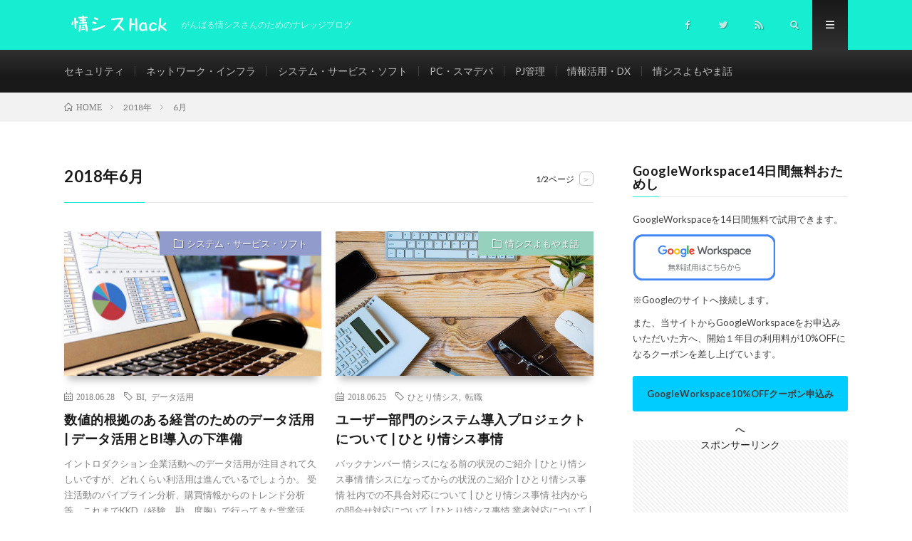

--- FILE ---
content_type: text/html; charset=utf-8
request_url: https://www.google.com/recaptcha/api2/aframe
body_size: 250
content:
<!DOCTYPE HTML><html><head><meta http-equiv="content-type" content="text/html; charset=UTF-8"></head><body><script nonce="7ruZSOOFMcq1KjZMFFfpbw">/** Anti-fraud and anti-abuse applications only. See google.com/recaptcha */ try{var clients={'sodar':'https://pagead2.googlesyndication.com/pagead/sodar?'};window.addEventListener("message",function(a){try{if(a.source===window.parent){var b=JSON.parse(a.data);var c=clients[b['id']];if(c){var d=document.createElement('img');d.src=c+b['params']+'&rc='+(localStorage.getItem("rc::a")?sessionStorage.getItem("rc::b"):"");window.document.body.appendChild(d);sessionStorage.setItem("rc::e",parseInt(sessionStorage.getItem("rc::e")||0)+1);localStorage.setItem("rc::h",'1769064150287');}}}catch(b){}});window.parent.postMessage("_grecaptcha_ready", "*");}catch(b){}</script></body></html>

--- FILE ---
content_type: text/css
request_url: https://jyosys-hack.info/wp-content/plugins/simple-fb-likebox/css/style.css?ver=6.7.4
body_size: 894
content:
@charset "UTF-8";
.sflParent .shareTtl.dis-n{display:none}.sflAdminWrap input[type=text]{width:25em}.sflParent{margin-bottom:20px;box-sizing:border-box}.sflParent .shareTtl{min-height:40px;padding:.5em .7em .4em;margin-bottom:.5em;font-size:18px;font-weight:700;color:#fff;background:#3b5998;box-sizing:border-box}.sflParent .sfl_thumbnail{width:calc(100% - 220px);height:100%;background-size:cover;background-position:center center}.sflParent .sflMain{height:220px;border:2px solid #ccc;background-color:rgba(43,43,43,1);display:flex;-ms-align-items:center;align-items:center}.sflParent .sflInner{margin:0 auto;text-align:center}.sflParent .sflTxt{font-size:16px;color:#fff;margin-top:0;margin-bottom:10px}@media screen and (max-width:600px){.sflParent .sflMain{position:relative;height:160px}.sflParent .sfl_thumbnail{width:100%;height:160px;opacity:.3}.sflParent .sflInner{position:absolute;left:0;right:0}}@media screen and (max-width:414px){.sflParent .shareTtl{font-size:16px}}